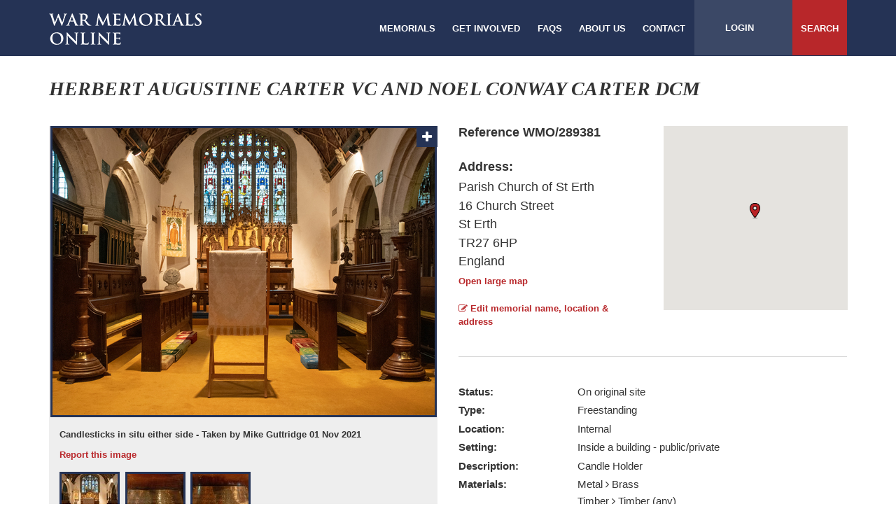

--- FILE ---
content_type: text/html; charset=UTF-8
request_url: https://www.warmemorialsonline.org.uk/memorial/289381/
body_size: 39521
content:
<!DOCTYPE html>
<html lang="en">
    <head>
        <meta charset="utf-8">
        <meta name="twitter:card" content="summary" />

        <title>Herbert  Augustine Carter VC and Noel Conway Carter DCM</title>
        <meta property="og:title" content="Herbert  Augustine Carter VC and Noel Conway Carter DCM">
<meta property="og:description" content="Candle Holder">
<meta property="og:url" content="http://www.warmemorialsonline.org.uk/memorial/289381">
<meta property="og:type" content="article">
<meta property="og:image" content="http://www.warmemorialsonline.org.uk/public/img/289381/6235b365e2599_WMO289381%20St%20Erth-HA%20and%20NC%20Carter%20memorial%20candlesticks%20in%20situ%20-%2001.11.2021%20-%20Mike%20Guttridge_547x410.jpg">
<meta property="og:image:width" content="1200">
<meta property="og:image:height" content="630">
<meta property="og:image:secure_url" content="http://www.warmemorialsonline.org.uk/public/img/289381/6235b365e2599_WMO289381%20St%20Erth-HA%20and%20NC%20Carter%20memorial%20candlesticks%20in%20situ%20-%2001.11.2021%20-%20Mike%20Guttridge_547x410.jpg">
<meta name="twitter:card" content="summary_large_image">
<meta name="twitter:title" content="Herbert  Augustine Carter VC and Noel Conway Carter DCM">
<meta name="twitter:description" content="Candle Holder">
<meta name="twitter:image" content="http://www.warmemorialsonline.org.uk/public/img/289381/6235b365e2599_WMO289381%20St%20Erth-HA%20and%20NC%20Carter%20memorial%20candlesticks%20in%20situ%20-%2001.11.2021%20-%20Mike%20Guttridge_547x410.jpg">
<meta name="viewport" content="width=device-width, initial-scale=1.0, maximum-scale=1.0, user-scalable=no">
<meta http-equiv="X-UA-Compatible" content="IE=edge">
        <link href="/contrib/font-awesome/css/font-awesome.min.css" media="all" rel="stylesheet" type="text/css">
<link href="/contrib/bootstrap/css/bootstrap.min.css" media="all" rel="stylesheet" type="text/css">
<link href="/css/main.css" media="all" rel="stylesheet" type="text/css">
<link href="/img/favicon.ico" rel="shortcut icon" type="image/x-icon">
<link href="//cdnjs.cloudflare.com/ajax/libs/imageviewer/1.0.0/viewer.css" media="screen" rel="stylesheet" type="text/css">
<link href="//cdnjs.cloudflare.com/ajax/libs/magnific-popup.js/1.1.0/magnific-popup.min.css" media="screen" rel="stylesheet" type="text/css">
<link href="//cdnjs.cloudflare.com/ajax/libs/slick-carousel/1.6.0/slick.min.css" media="screen" rel="stylesheet" type="text/css">
                    <!-- Google Tag Manager -->
            <script>(function(w,d,s,l,i){w[l]=w[l]||[];w[l].push({'gtm.start':
            new Date().getTime(),event:'gtm.js'});var f=d.getElementsByTagName(s)[0],
            j=d.createElement(s),dl=l!='dataLayer'?'&l='+l:'';j.async=true;j.src=
                                'https://www.googletagmanager.com/gtm.js?id='+i+dl;f.parentNode.insertBefore(j,f);
            })(window,document,'script','dataLayer','GTM-TCVMBFG');</script>
            <!-- End Google Tag Manager -->
        
        <script type="text/javascript" src="//maps.googleapis.com/maps/api/js?key=AIzaSyDfqypKSvZN3sjeZpRRx7qfl16r1swoe_A&libraries=places"></script>
<script type="text/javascript" src="//code.jquery.com/jquery-1.11.0.min.js"></script>
<script type="text/javascript" src="/contrib/bootstrap/js/bootstrap.min.js"></script>
<script type="text/javascript" src="//cdnjs.cloudflare.com/ajax/libs/bootbox.js/4.4.0/bootbox.js"></script>
<script type="text/javascript" src="/js/Wmo.js"></script>
<script type="text/javascript" src="//cdn.jsdelivr.net/jquery.slick/1.6.0/slick.min.js"></script>
<script type="text/javascript" src="/contrib/bootstrap-tabcollapse/bootstrap-tabcollapse.js"></script>
<script type="text/javascript" src="//cdnjs.cloudflare.com/ajax/libs/magnific-popup.js/1.1.0/jquery.magnific-popup.min.js"></script>
<script type="text/javascript" src="//cdnjs.cloudflare.com/ajax/libs/imageviewer/1.0.0/viewer.js"></script>
<script type="text/javascript" src="/js/Wmo.Memorial.js?"></script>
    </head>
    <body>
                    <!-- Google Tag Manager (noscript) -->
            <noscript><iframe src="https://www.googletagmanager.com/ns.html?id=GTM-TCVMBFG"
                              height="0" width="0" style="display:none;visibility:hidden"></iframe></noscript>
            <!-- End Google Tag Manager (noscript) -->
        
        <div class="wrapper">

<header>
    <div class="container">
        <a href="/" class="site-logo"><img src="/img/layout/logo_large.png"/></a>
        <nav class="main-menu pull-right">
            <ul class="main">
                <li><a href="/search/">Memorials</a></li>
                <li><a href="/get-involved/">Get involved</a></li>
                <li><a href="/faq/">FAQS</a></li>
                <li><a href="/about-us/">About us</a></li>
                <li><a href="/contact/">Contact</a></li>
            </ul>
            <ul class="options">
                <li class="mobile-open"><a href="#">Menu <i class="fa fa-plus"></i></a></li>

                
                    <li class="user"><a href="/login/">Login</a></li>

                
                <li class="search"><a href="/search/">Search</a></li>
            </ul>
        </nav>
        <nav class="mobile-menu">

            <ul>
                
                    <li class="user"><a href="/login/">Login</a></li>

                                <li class="search"><a href="/search/">Search</a></li>
                                    <li><a href="/search/">Memorials</a></li>
                                    <li><a href="/get-involved/">Get Involved</a></li>
                                    <li><a href="/faq/">FAQS</a></li>
                                    <li><a href="/about-us/">About us</a></li>
                                    <li><a href="/contact/">Contact</a></li>
                            </ul>
        </nav>
    </div>
</header>
<div class="body" role="main">

<div class="container">
    </div>
<div class="container">
    <div class="row">
        <div class="col-md-12">
            <div class="title-bar">
    <div class="pull-left">
        <h1>Herbert  Augustine Carter VC and Noel Conway Carter DCM</h1>
    </div>

    
</div>        </div>
    </div>

    <div class="memorial-details-container">
        <div class="row">
            <div class="col-md-6 no-gutter-xs">
                <div class="memorial-image-container">

                                                                    <ul class="slick-carousel">
                                                        <li>
                                <div class="img-container">
                                    <span class="plus"><i class="fa fa-plus"></i></span>
                                    <img src="/public/img/289381/6235b365e2599_WMO289381 St Erth-HA and NC Carter memorial candlesticks in situ - 01.11.2021 - Mike Guttridge_547x410.jpg?v=696d6087a0a23"
                                         data-original-src="/public/img/289381/6235b365e2599_WMO289381 St Erth-HA and NC Carter memorial candlesticks in situ - 01.11.2021 - Mike Guttridge.jpg"
                                    />
                                </div>

                                <p class="caption">
                                                                            Candlesticks in situ either side -                                                                         Taken by Mike Guttridge                                                                             01 Nov 2021                                                                    </p>
                                <div class="row">
                                    <div class="col-xs-6">
                                        <a href="/report/289381/add/inappropriate-content/image/159950/">
                                            Report this image
                                        </a>
                                    </div>
                                    <div class="col-xs-6 text-right">
                                                                            </div>
                                </div>
                            </li>
                                                        <li>
                                <div class="img-container">
                                    <span class="plus"><i class="fa fa-plus"></i></span>
                                    <img src="/public/img/289381/6235b3670900d_WMO289381 St Erth-HA and NC Carter memorial candlesticks plaque 1 - 01.11.2021 - Mike Guttridge_547x410.jpg?v=696d6087a0a23"
                                         data-original-src="/public/img/289381/6235b3670900d_WMO289381 St Erth-HA and NC Carter memorial candlesticks plaque 1 - 01.11.2021 - Mike Guttridge.jpg"
                                    />
                                </div>

                                <p class="caption">
                                                                            War memorial plaque -                                                                         Taken by Mike Guttridge                                                                             01 Nov 2021                                                                    </p>
                                <div class="row">
                                    <div class="col-xs-6">
                                        <a href="/report/289381/add/inappropriate-content/image/159951/">
                                            Report this image
                                        </a>
                                    </div>
                                    <div class="col-xs-6 text-right">
                                                                            </div>
                                </div>
                            </li>
                                                        <li>
                                <div class="img-container">
                                    <span class="plus"><i class="fa fa-plus"></i></span>
                                    <img src="/public/img/289381/6235b367dbc46_WMO289381 St Erth-HA and NC Carter memorial candlesticks plaque 2 - 01.11.2021 - Mike Guttridge_547x410.jpg?v=696d6087a0a23"
                                         data-original-src="/public/img/289381/6235b367dbc46_WMO289381 St Erth-HA and NC Carter memorial candlesticks plaque 2 - 01.11.2021 - Mike Guttridge.jpg"
                                    />
                                </div>

                                <p class="caption">
                                                                            Other plaque -                                                                         Taken by Mike Guttridge                                                                             01 Nov 2021                                                                    </p>
                                <div class="row">
                                    <div class="col-xs-6">
                                        <a href="/report/289381/add/inappropriate-content/image/159952/">
                                            Report this image
                                        </a>
                                    </div>
                                    <div class="col-xs-6 text-right">
                                                                            </div>
                                </div>
                            </li>
                                                    </ul>
                        <div class="slick-thumbs">
                            <ul>
                                                                <li>
                                    <img src="/public/img/289381/6235b365e2599_WMO289381 St Erth-HA and NC Carter memorial candlesticks in situ - 01.11.2021 - Mike Guttridge_80x80.jpg?v=696d6087a0a23">
                                </li>
                                                                <li>
                                    <img src="/public/img/289381/6235b3670900d_WMO289381 St Erth-HA and NC Carter memorial candlesticks plaque 1 - 01.11.2021 - Mike Guttridge_80x80.jpg?v=696d6087a0a23">
                                </li>
                                                                <li>
                                    <img src="/public/img/289381/6235b367dbc46_WMO289381 St Erth-HA and NC Carter memorial candlesticks plaque 2 - 01.11.2021 - Mike Guttridge_80x80.jpg?v=696d6087a0a23">
                                </li>
                                                            </ul>
                        </div>
                                        <a href="/memorial/289381/edit/photos/" class="button">Submit a new image</a>
                </div>
            </div>

            <div class="col-md-6">
                <div class="memorial-location-details">
                    <div class="row">
                        <div class="col-sm-6">
                            <p class="bold reference">Reference WMO/289381</p>

                            <div class="address-details">
                                <p class="bold address-label">Address:</p>
                                <p>Parish Church of St Erth</p>
                                <p>16 Church Street</p>
                                <p></p>
                                <p></p>
                                <p>St Erth</p>
                                <p>TR27 6HP</p>
                                <p>England</p>
                                                                    <a class="open-large-map" href="https://maps.google.com/maps?q=loc:50.164387,-5.43185&z=14" target="_blank">Open large map</a>
                                                            </div>
                                                            <a class="edit-memorial-location" href="/memorial/289381/edit/address"><i
                                    class="fa fa-edit"></i> Edit memorial name, location & address</a>
                                                    </div>
                                                    <div class="col-sm-6">
                                <div id="memorial-map">
                                </div>
                                                                <script>
                                    var markers = {"position":{"lat":50.164387,"lng":-5.43185},"conditionLevel":"Good","tooltipHtml":"<div class=\"marker-container\">\n    <div class=\"result-item\">\n        <div class=\"image-container\">\n            <img src=\"\" alt=\"\">\n        <\/div>\n        <div class=\"inner\">\n            <h4><a href=\"\/\"><\/a><\/h4>\n            <p class=\"address\"><\/p>\n            <a href=\"\/\">Read more<\/a>\n        <\/div>\n\n    <\/div>\n<\/div>"},
                                        searchLocation = {"lat":50.164387,"lng":-5.43185};
                                </script>
                            </div>
                                            </div>
                </div>

                
                <div class="memorial-details">
                    
                                                                    <div class="md-group status">
                            <span class="md-label">Status:</span>
                                                            <span class="md-value">On original site</span>
                                                    </div>
                                                                    <div class="md-group type">
                            <span class="md-label">Type:</span>
                                                            <span class="md-value">Freestanding</span>
                                                    </div>
                                                                    <div class="md-group location">
                            <span class="md-label">Location:</span>
                                                            <span class="md-value">Internal</span>
                                                    </div>
                                                                    <div class="md-group setting">
                            <span class="md-label">Setting:</span>
                                                            <span class="md-value">Inside a building - public/private</span>
                                                    </div>
                                                                    <div class="md-group description">
                            <span class="md-label">Description:</span>
                                                            <span class="md-value">Candle Holder</span>
                                                    </div>
                                                                    <div class="md-group materials">
                            <span class="md-label">Materials:</span>
                                                            <div class="md-value">
                                    <ul class="md-list">
                                                                                    <li>Metal  <i class="fa fa-angle-right"></i>  Brass</li>
                                                                                    <li>Timber  <i class="fa fa-angle-right"></i>  Timber (any)</li>
                                                                            </ul>
                                </div>
                                                    </div>
                                                                    <div class="md-group lettering">
                            <span class="md-label">Lettering:</span>
                                                            <span class="md-value">Incised</span>
                                                    </div>
                                                                    <div class="md-group conflicts">
                            <span class="md-label">Conflicts:</span>
                                                            <div class="md-value">
                                    <ul class="md-list">
                                                                                    <li>First World War (1914-1918)</li>
                                                                            </ul>
                                </div>
                                                    </div>
                                                                    <div class="md-group about">
                            <span class="md-label">About the memorial:</span>
                                                            <span class="md-value">A pair of large turned wooden candlesticks, either side of the chancel. Each stands on three feet. Each has a brass plaque attached to the base, but it is the plaque on the right-hand candlestick that is the memorial.</span>
                                                    </div>
                                                            <a href="/memorial/289381/edit/details/"><i class="fa fa-edit"></i> Edit memorial details</a>
                                    </div>
            </div>
        </div>
    </div>

    <div class="memorial-report-buttons">
        <div class="row">
            <div class="col-md-4 col-lg-3 col-sm-4">
                <a href="/report/289381/add/concern/" class="button">Report a concern with this memorial</a>
            </div>
            <div class="col-md-4 col-lg-3 col-sm-4">
                <a href="/report/289381/add/duplicate/" class="button">Report a duplicate memorial record</a>
            </div>
            <div class="col-md-4 col-lg-3 col-sm-4">
                <a href="/report/289381/add/inappropriate-content/memorial/289381/"
                   class="button"
                >
                    Report an inappropriate record
                </a>
            </div>
        </div>
    </div>

    <div class="memorial-tab-details">
        <div class="row">
            <div class="col-md-12">
                <ul class="nav nav-tabs nav-justified">
                    <li class="active">
                        <a href="#condition" role="tab" id="profile-tab" data-toggle="tab" aria-controls="profile"
                           aria-expanded="false">Condition</a>
                    </li>
                    <li>
                        <a href="#grants" role="tab" id="profile-tab" data-toggle="tab" aria-controls="profile"
                           aria-expanded="false">Grants</a>
                    </li>
                    <li>
                        <a href="#comments" role="tab" id="profile-tab" data-toggle="tab" aria-controls="profile"
                           aria-expanded="false">Comments (0)</a>
                    </li>
                    <li>
                        <a href="#links" role="tab" id="profile-tab" data-toggle="tab" aria-controls="profile"
                           aria-expanded="false">Links (1)</a>
                    </li>
                    <li>
                        <a href="#names" role="tab" id="profile-tab" data-toggle="tab" aria-controls="profile"
                           aria-expanded="false">Names</a>
                    </li>
                    <li>
                        <a href="#protection" role="tab" id="profile-tab" data-toggle="tab" aria-controls="profile"
                           aria-expanded="false">Protection</a>
                    </li>
                </ul>

                <div class="tab-content">
                    <div role="tabpanel" class="tab-pane active" id="condition">
                        <div class="button-container">
                            <a href="/report/289381/add/condition/" class="submit-condition button">Submit a condition update</a>
                        </div>
                                                                                    <div class="form-container separator large-label">
                                    <div class="form-buffer">
                                        <form action="" method="POST" name="condition-form" role="form" class="" id="condition-form"><input type="hidden" name="conditionId" disabled="disabled" class="form-control" value="241965"><input type="hidden" name="createdByUserId" disabled="disabled" class="form-control" value="370"><div class="form-group "><label>Condition Level:</label><select name="conditionLevelId" disabled="disabled" class="form-control"><option value="3">Fair</option>
<option value="2" selected="selected">Good</option>
<option value="7">Lost/Missing/Temporary</option>
<option value="4">Poor</option>
<option value="6">Unknown</option>
<option value="5">Very bad</option></select></div>
<div class="form-group "><label>Comments:</label><textarea name="comments" readonly="readonly" disabled="disabled" class="form-control"></textarea></div>
<div class="form-group "><label>Submitted by:</label><input type="text" name="createdBy" readonly="readonly" disabled="disabled" class="form-control" value="Mike_8"></div>
<div class="form-group "><label>Submitted date:</label><input type="text" name="createdDate" readonly="readonly" disabled="disabled" class="form-control" value="19&#x20;Mar&#x20;2022"></div>
<input type="hidden" name="notWmtEligible" disabled="disabled" class="form-control" value="0"></form>                                                                                                                        <a class="report-condition"
                                           href="/report/289381/add/inappropriate-content/condition/241965/"
                                        >
                                            Report this condition update
                                        </a>
                                        <br>
                                                                                <br>
                                        <a class="report-condition"
                                           href="/report/289381/view/condition/241965/"
                                        >
                                            View more details
                                        </a>
                                        <br>
                                                                            </div>
                                </div>
                                                                        </div>
                    <div role="tabpanel" class="tab-pane" id="grants">
                        <div class="form-container separator large-label">
                            <div class="form-buffer">
                                                                    <p>Grants to support the repair and conservation of war memorials are available
                                    from the charity <a href="http://www.warmemorials.org/grants/" target="_blank">War Memorials
                                    Trust</a>  if it has raised funds. Support is focused on war memorials in Very
                                    bad or Poor condition or where there is a serious Concern.</p>

                                    <p>Before applying for a grant you should read the advice available on War
                                    Memorials Trust`s website. The
                                    <a href="http://www.warmemorials.org/uploads/publications/576.pdf" target="_blank">
                                    What we can and cannot fund</a> helpsheet explains what types of work
                                    the charity can fund.</p>

                                    <p>If you believe your project is eligible for a grant you should complete the
                                    Pre-application enquiry form. You will need to be registered and logged in to
                                    complete this.</p>

                                    <p>The Pre-application enquiry form is a series of questions to see if your project
                                    is eligible. If it is, you will need to provide further details and submit current
                                    colour photographs of the war memorial in either a png, gif, jpg or jpeg
                                    format.</p>

                                    <p>You can save your Pre-application enquiry form as you go along. Once submitted
                                    War Memorials Trust will respond.</p>

                                    <p>Please be aware that a summary of your enquiry, without your contact details,
                                    will appear on this page once submitted. This ensures others are aware that an
                                    enquiry has been made and can read the response to avoid duplicate enquiries.
                                    Information provided by you to us will be used for the purpose of managing the
                                    grant enquiry, for further details please read our
                                    <a href="https://www.warmemorialsonline.org.uk/terms-conditions/" target="_blank">
                                        Terms and Conditions
                                    </a> and
                                    <a href="https://www.warmemorialsonline.org.uk/privacy-policy/" target="_blank">
                                        Privacy Policy
                                    </a>.</p>

                                    <div class="button-container">
                                                                                <a href="/memorial/grants/pre-application/289381/add/"
                                           class="submit-grant-pre-application button"
                                        >
                                            pre-application
                                        </a>
                                    </div>

                                
                                <p>As a charity, War Memorials Trust relies on voluntary donations and every
                                contribution, no matter how large or small, makes a really big difference to our work.
                                Your donation will help protect and conserve war memorials for future generations so
                                please support War Memorials Trust’s work.</p>

                                <div class="button-container">
                                    <a href="http://www.warmemorials.org/donate-online/"
                                       class="submit-condition button"
                                       target="_blank"
                                    >
                                        donate here
                                    </a>
                                </div>
                            </div>
                        </div>
                                            </div>
                    <div role="tabpanel" class="tab-pane" id="comments">
                        <div class="button-container">
                            <a href="/memorial/289381/add/comment/" class="submit-comment button">Submit a new comment</a>
                        </div>
                                            </div>
                    <div role="tabpanel" class="tab-pane" id="links">
                        <div class="button-container">
                            <a href="/memorial/289381/add/link/" class="submit-link button">Submit a new link</a>
                        </div>
                                                                                    <div class="form-container separator">
                                    <div class="form-buffer">
                                        <form action="" method="POST" name="memorial-link-form" role="form" class="" id="memorial-link-form"><div class="row"><input type="hidden" name="linkId" disabled="disabled" class="form-control" value="IWM"><input type="hidden" name="memorialId" disabled="disabled" class="form-control" value="289381"><input type="hidden" name="createdByUserId" disabled="disabled" class="form-control" value=""><div class="form-group "><label>Related link name:</label><input type="text" name="link" readonly="readonly" disabled="disabled" class="form-control" value="Imperial&#x20;War&#x20;Museum&#x2019;s&#x20;War&#x20;Memorials&#x20;Register"></div>
<div class="form-group "><label>Related link URL:</label><input type="text" name="url" readonly="readonly" disabled="disabled" class="form-control" value="https&#x3A;&#x2F;&#x2F;www.iwm.org.uk&#x2F;memorials&#x2F;item&#x2F;memorial&#x2F;53003"></div>
<div class="form-group  col- textarea"><label>Description:</label><textarea name="description" readonly="readonly" disabled="disabled" class="form-control">Historical and other information on the war memorial held by the War Memorials Register which may include a list of names if held by them.</textarea></div>
<div class="form-group "><label>Submitted by:</label><input type="text" name="createdBy" readonly="readonly" disabled="disabled" class="form-control" value="War&#x20;Memorials&#x20;Trust"></div>
<div class="form-group "><label>Submitted date:</label><input type="datetime" name="createdDate" readonly="readonly" disabled="disabled" class="form-control" value="18&#x20;Jan&#x20;2026"></div>
</div></form>                                                                                                                    </div>
                                </div>
                                                                        </div>
                    <div role="tabpanel" class="tab-pane" id="names">
                                                <div class="button-container">
                            <a href="/memorial/289381/edit/details/" class="edit-names button">Edit information</a>
                        </div>
                                                                            <div class="form-container">
                                <div class="form-buffer">
                                                                            <div class="form-group">
                                            <label>Inscription:</label>

                                            <p class="input-value">ALSO/OF MY BELOVED SONS/HERBERT AUGUSTINE CARTER V.C./MAJOR 101ST GRENADIERS, INDIAN ARMY/AND NOEL CONWAY CARTER D.C.M./2ND South African HORSE/WHO LAID DOWN THEIR LIVES FOR THEIR COUNTRY IN THE GREAT WAR/13TH JANUARY 1916 AND 21ST FEBRUARY 1917./GRANT THEM LORD ETERNAL REST.</p>
                                        </div>
                                                                                                                <div class="form-group">
                                            <label>Names:</label>

                                            <p class="input-value">HERBERT AUGUSTINE CARTER V.C.
NOEL CONWAY CARTER D.C.M.</p>
                                        </div>
                                                                    </div>
                            </div>
                                            </div>
                    <div role="tabpanel" class="tab-pane" id="protection">
                        <div class="form-container separator large-label">
                            <div class="form-buffer">
                                <div class="button-container">
                                    <a href="/report/289381/add/protection/information" class="suggest-information button">Suggest information</a>
                                </div>
                                <div class="form-group">
                                    <label>Listing grade:</label>
                                    <p class="input-value">Information Required</p>
                                </div>
                                <div class="form-group">
                                    <label>Listing URL:</label>
                                    <p class="input-value">
                                                                                    Information Required
                                                                            </p>
                                </div>
                                <div class="form-group">
                                    <label>Unique listing reference number:</label>
                                    <p class="input-value">Information Required</p>
                                </div>
                                <div class="form-group">
                                    <label>Conservation area:</label>
                                    <p class="input-value">Information Required</p>
                                </div>
                                <div class="form-group">
                                    <label>Local list / Historic environment record:</label>
                                    <p class="input-value">Information Required</p>
                                </div>
                            </div>
                        </div>
                        <div class="form-container separator large-label">
                            <div class="form-buffer">
                                <div class="button-container">
                                    <a href="/report/289381/add/protection/custodianship" class="suggest-information button">Claim Custodianship</a>
                                </div>
                                <div class="form-group">
                                    <label>Custodian name:</label>
                                    <p class="input-value">Information Required</p>
                                </div>
                                <div class="form-group">
                                    <label>Custodian website:</label>
                                    <p class="input-value">
                                                                                    Information Required
                                                                            </p>
                                </div>
                            </div>
                        </div>
                    </div>
                </div>
            </div>
        </div>
    </div>
</div>

<script type="text/javascript">
    if (Wmo) {
        Wmo.Memorial.init({"view":"view"});
    }
</script>
</div>
<footer>
    <div class="container">
        <div class="footer-top">
            <div class="row">
                <div class="col-md-3 col-xs-3" >
                    <h3>Supported by:</h3>
                </div>
                <div class="col-md-2 col-xs-2 logo" style="height: 74px;">
                    <a href="http://www.warmemorials.org/" target="_blank">
                        <img src="/img/layout/logo.png"/>
                    </a>
                </div>
                <div class="col-md-2 col-xs-2 logo">
                    <a href="https://historicengland.org.uk/" target="_blank">
                        <img src="/img/layout/logos/HE_Logo.jpg"/>
                    </a>
                </div>
                <div class="col-md-2 col-xs-2 logo">
                    <a href="https://www.historicenvironment.scot/" target="_blank">
                        <img src="/img/layout/logos/HIS_Logo.jpg"/>
                    </a>
                </div>
                <div class="col-md-2 col-xs-2 logo">
                    <a href="https://cadw.gov.wales/" target="_blank">
                        <img src="/img/layout/logos/CADW_Logo.png"/>
                    </a>
                </div>
<!--                 <div class="col-md-2 col-xs-2 logo"> -->
<!--                     <a href=" http://gov.wales/?lang=en" target="_blank"> -->
<!--                         <img src="/img/layout/logos/logo_footer_cy.gif"/> -->
<!--                     </a> -->
<!--                 </div> -->
            </div>
        </div>
        <div class="footer-bottom">
            <div class="row footer-bottom">
                <div class="col-md-12">
                                            <div class="text-center">
                            <p>War Memorials Online c/o War Memorials Trust, 70 Cowcross Street, London, EC1M 6EJ</p>

                            <p>Telephone: 020 7233 7356
                                | <a href="mailto:conservation@warmemorials.org">Email Us</a>                                | <a href="/terms-conditions/">Terms & Conditions</a>
                                | <a href="/acceptable-use-policy/">Acceptable Use Policy</a>
                                | <a href="/privacy-policy/">Privacy Policy</a>
                                | <a href="/cookie/">Cookie Policy</a>
                            </p>

                            <p>Copyright © War Memorials Trust Registered Charity Number: 1201442 | Site by
                                <a class="bold" href="http://www.totallycommunications.com/">Totally
                                    Communications</a></p>
                        </div>
                </div>
            </div>
        </div>
    </div>
</footer>
            </div>
        </div>
        <script type="text/javascript">
            if (Wmo) {
                Wmo.postInit();
            }
        </script>
    </body>
</html>


--- FILE ---
content_type: application/javascript
request_url: https://www.warmemorialsonline.org.uk/js/Wmo.js
body_size: 12728
content:
var Wmo = (function() {

    var initMobileMenu = function() {
        $('.mobile-open > a').on('click', function(){
            $('.wrapper > header').toggleClass('mobile-open');
        });
    };
    
    var initToggleShow = function() {
        $('.mobile-toggle-show').on('click', function(){
            $(this).toggleClass('show');
        });
    }
    
    return {
        /**
         * Init method, called immediately after the Wmo object is created,
         * typically at the beginning of each page (see page_start.phtml)
         * 
         * @return {void}
         */
        init: function() {
            initMobileMenu();
            initToggleShow();
            Wmo.Form.applyAll.call($(document));
            $(window).on('load', function(){
                breakpoint.refreshValue();
            });
        },

        /**
         * Post init method - called at the end of each pages
         * (see page_stop.phtml)
         * 
         * @return {void}
         */
        postInit: function() {
            $('[data-toggle="tooltip"]').tooltip();
        }
    };
}());

Wmo.Form = (function() {
    return {
        applyAll: function() {
            // Note elements with toggle-section class will work as buttons
            $(this).find('button[type="button"][data-hide-rows],'
                       + 'button[type="button"][data-hide-class],'
                       + '.toggle-section[data-hide-class]').each(Wmo.Form.toggleButtonRow);
            $(this).on('click', 'button[type="button"][data-hide-rows],'
                     + 'button[type="button"][data-hide-class],'
                     + '.toggle-section[data-hide-class]', Wmo.Form.toggleButtonRow);
            
            $(this).find('select[data-hide-rows]').each(Wmo.Form.toggleSelectRow);
            $(this).on('change', 'select[data-hide-rows]', Wmo.Form.toggleSelectRow);
            
            $(this).find('input.datepicker').each(Wmo.Form.applyDatePicker);
        },
        
        toggleSelectRow: function() {
            var elements = $(this).data('hideRows').split(','),
                parent = $(this).parent().parent(),
                hide = $(this).data('hide') || false,
                rows = $(),
                toggleRows = $();
            
            $.each(elements, function(key, value) {
                var selector = '[name="' + value.trim() + '"],'
                             + '[name*="[' + value.trim() + ']"]';
                rows = rows.add(parent.find(selector)
                                      .closest('div.form-group, div.checkbox'));
            });

            if (rows.length) {
                if (hide) {
                    rows.show();
                } else {
                    rows.hide();
                }
            }

            var toggleElements = $(this).find(':selected').data('toggleRows');
            if (!toggleElements) {
                return;
            }
            
            toggleElements = toggleElements.split(',');

            $.each(toggleElements, function(key, value) {
                var selector = '[name="' + value.trim() + '"],'
                             + '[name*="[' + value.trim() + ']"],'
                             + '[name*="' + value.trim() + '"]';
                toggleRows = toggleRows.add(parent.find(selector) // was row.find(selector)
                                                  .closest('div.form-group, div.checkbox'));
            });
            
            if (hide) {
                toggleRows.hide();
            } else {
                toggleRows.show();
            }
            
            // recurse
//            toggleRows.find('input[type="checkbox"][data-hide-rows]').each(App.Form.toggleCheckboxRow);
//            toggleRows.find('input[type="radio"][data-hide-rows]').each(App.Form.toggleRadioRow);
            //toggleRows.find('select[data-hide-rows]').each(Wmo.Form.toggleSelectRow);
        },
        
        toggleButtonRow: function() {
            var elements, parent, hide;
            var rows = $();
            // Toggle the form elements that match with hideRows values
            if ($(this).data('hideRows')) {
                elements = $(this).data('hideRows').split(',');
                parent = $(this).parent().parent(),
                hide = $(this).data('hide') || false;
                
                $.each(elements, function(key, value) {
                    var selector;
    
                    selector = '[name="' + value.trim() + '"],'
                             + '[name*="[' + value.trim() + ']"]';
                    rows = rows.add(parent.find(selector)
                                          .closest('div.form-group, div.checkbox'));
                });
            }
            
            if ($(this).data('hideClass')) {
                // Toggle the elements that have any class at hideClass
                elements = $(this).data('hideClass').split(',');
                parent = $(this).parent().parent();
                hide = $(this).data('hide') || false;
                
                $.each(elements, function(key, value) {
                    var selector = '.' + value.trim();
                    rows = rows.add(parent.find(selector));
                });
    
                if (rows.length) {
                    if (hide) {
                        rows.show();
                    } else {
                        rows.hide();
                    }
                }
                
                // Update plus/minus if found
                var icon = $(this).find('i.fa');
                if (icon.length) {
                    icon.toggleClass('fa-minus').toggleClass('fa-plus');
                }
            }
            
            $(this).data('hide', !hide);
            
            // recurse
//                rows.find('input[type="checkbox"][data-hide-rows]').each(App.Form.toggleCheckboxRow);
//                rows.find('input[type="radio"][data-hide-rows]').each(App.Form.toggleRadioRow);
            rows.find('select[data-hide-rows]').each(Wmo.Form.toggleSelectRow);
        },
        
        applyDatePicker: function() {
            $(this).pickadate({
                formatSubmit: 'yyyy-mm-dd',
                hiddenName: true
            });
        },
        
        /**
         * Gets al form elments under the provided selector
         * 
         * Note it doesnt need to be actually a "form".
         * Note buttons are not included
         * 
         * @param string formSelector
         * @param string additionalParam (set to 1) (used to emulate buttons)
         * 
         * @return obj
         */
        getFormParams: function(formSelector, additionalParam) {
            var params = {};
            $(formSelector).find('input,select,textarea').each(function(){
                var elName = $(this).attr('name');
                var elValue = $(this).val();
                
                params[elName] = elValue;
            });
            
            if (additionalParam) {
                params[additionalParam] = 1;
            }
            
            return params;
        },
        
        /**
         * Creates and submit a form via ajax with the provided info.
         * 
         * @param config obj
         * @param config.formSelector string: jQuery form selector,
         * @param config.action string: if not set, tries to get the action 
         *  from config.formSelector
         * @param config.params obj: If set submits the form using this params
         *  if not set then get the params from the provided config.formSelector
         * @param config.additionalParam string: add an extra param set to 1 (emulates button)
         * @param config.callback function: on success only 
         *  
         * @return void
         */
        submitFormAjax: function (config) {
            var params = config.params || Wmo.Form.getFormParams(config.formSelector, config.additionalParam);
            var callback = config.callback;
            var action = config.action || $(config.formSelector).attr('action');
            
            if (!callback) {
                if (params.memorialId) {
                    callback = function () {
                        window.location.href = '/memorial/' + params.memorialId;
                    };
                } else {
                    callback = function () {}
                }
            }
            
            $.ajax({
                type: 'POST',
                url: action,
                data: params,
            }).done(function(data) {
                if (data.success) {
                    var message = data.message || 'Successful submission';
                    
                    bootbox.dialog({
                        message: message,
                        title: 'Successful submission',
                        buttons: {
                            success: {
                                label: "Success!",
                                className: "btn-success",
                                callback: callback
                            }
                        }
                    });
                } else {
                    var message = data.message || 'Submission failed';
                    
                    bootbox.dialog({
                        message: message,
                        title: 'Submission failed',
                        buttons: {
                            success: {
                                label: "Close",
                                className: "btn-danger",
                            }
                        }
                    });
                }
                grecaptcha.reset();
            });
        },
    }
})();

Wmo.Util = (function() {
    
    /**
     * Iterates over the dom elements using the provided selector and sets
     * a fixed height per row. All rows need to have the same number of elements
     */
    var fixHeightPerRow = function(boxSelector) {

        // Unsets first
        $(boxSelector).css('height','');

        var itemsPerRow = null; //Not defined until the first iteration
        var totalElements = $(boxSelector).length;

        //Determine items per row
        var itemPosition = 0;
        var initialItemPosition = 0;
        $(boxSelector).each(function(i,e) {
            if (i == 0) {
                initialItemPosition = $(this).offset().top;
            } else {
                itemPosition = $(this).offset().top;
                if (initialItemPosition != itemPosition) {
                    //Is new row
                    itemsPerRow = i;
                    return false; //stops each() iteration
                }
            }
        });

        if (itemsPerRow == null) {
            //If not set all items are in the same row
            itemsPerRow = totalElements;
        }

        var currentPosition = 0;
        var maxHeight = 0;
        var iniIndex = 0;
        var endIndex = 0;

        $(boxSelector).each(function(i,e) {
            //Check height
            var itemHeight = $(this).outerHeight();
            if (itemHeight > maxHeight) {
                maxHeight = itemHeight;
            }

            //For the last item of the row, update all the row
            if (((i+1) % itemsPerRow) == 0) {
                endIndex = iniIndex + itemsPerRow;

                //Update the row
                $(boxSelector).slice(iniIndex, endIndex).css('height',maxHeight);

                //Reinit vars
                maxHeight = 0;
                iniIndex = endIndex;
            }
        });
    };
    
    return {
        fixHeightPerRow: fixHeightPerRow,
    }
})();

/* Device breackpoints */
var breakpoint = {
    value: {},
    refreshValue: function () {
        if (navigator.userAgent.indexOf('MSIE') !== -1) {
            return false;
        } else if (document.querySelector('body')) {
            this.value = window.getComputedStyle(document.querySelector('body'), ':before').getPropertyValue('content').replace(/"/g, '');
        }
    },
    isTablet: function () {
        this.refreshValue();
        if (this.value == "tablet") {
            return true;
        }
    },
    isPhone: function () {
        this.refreshValue();
        if (this.value == "mobile") {
            return true;
        }
    },
    isDesktop: function () {
        this.refreshValue();
        if (this.value == "medium-desktop" || this.value == "desktop") {
            return true;
        }
    },
    isMobile: function () {
        this.refreshValue();
        if (this.isTablet() || this.isPhone()) {
            return true;
        }
    }
};

$(window).resize(function () {
    breakpoint.refreshValue();
}).resize();

$(function() {
    Wmo.init();
});
